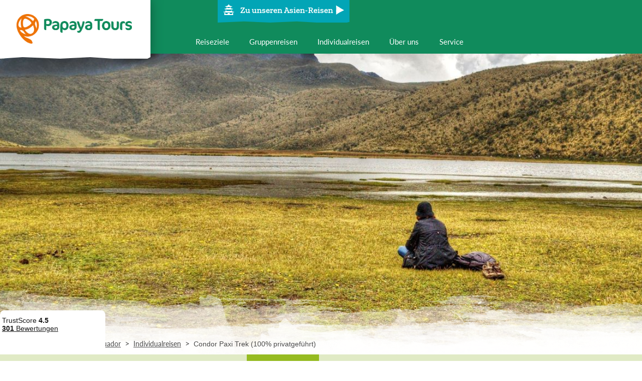

--- FILE ---
content_type: text/html; charset=utf-8
request_url: https://www.papayatours.de/ecuador/individualreisen/condor-paxi-trek-100-privatgefuehrt-5/68/hotels/
body_size: 9031
content:
<!DOCTYPE html><html lang="de"><head><script referrerpolicy="origin" src="https://cloud.ccm19.de/app.js?apiKey=ca1019c0d5cccadff2148cf2e56f211613143dd90c7dc3e7&amp;domain=67bd8af781d264551f083ae2&amp;lang=de_DE"></script><script>(function (w, d, s, l, i) {
            w[l] = w[l] || [];
            w[l].push({
                'gtm.start':
                    new Date().getTime(), event: 'gtm.js'
            });
            var f = d.getElementsByTagName(s)[0],
                j = d.createElement(s), dl = l != 'dataLayer' ? '&l=' + l : '';
            j.async = true;
            j.src =
                'https://www.googletagmanager.com/gtm.js?id=' + i + dl;
            f.parentNode.insertBefore(j, f);
        })(window, document, 'script', 'dataLayer', 'GTM-MPLNZL');</script><meta charset="utf-8"/><meta content="width=device-width, user-scalable=no, initial-scale=1.0, minimum-scale=1.0, maximum-scale=1.0" name="viewport"/><meta content="Papaya Tours GmbH" name="copyright"/><meta content="index, follow, noodp" name="robots"/><meta content="Reisen, Tourismus, Urlaub" name="page-topic"/><title>Unterkünfte der Individualreise Condor Paxi Trek (100% privatgeführt) | Papaya Tours</title><meta content="Unterkünfte der Individualreise Ecuador - Condor Paxi Trek (100% privatgeführt) - 5 Tage" name="description"/><link href="http://www.papayatours.de/ecuador/individualreisen/condor-paxi-trek-100-privatgefuehrt-5-tage/68/hotels/" rel="canonical"/><meta content="o84sUCWeT9yV9bTS2pDQQcj007rAGZ7eUyhS__lA0MM" name="google-site-verification"/><meta content="E84E6BB5F1A73F90C2B31420EDC006A2" name="msvalidate.01"/><meta content="yes" name="mobile-web-app-capable"/><meta content="yes" name="apple-mobile-web-app-capable"/><meta content="Papaya Tours" name="apple-mobile-web-app-title"/><meta content="#ffffff" name="msapplication-TileColor"/><meta content="#ffffff" name="theme-color"/><meta content="#ffffff" name="apple-mobile-web-app-status-bar-style"/><meta content="browserconfig.xml" name="msapplication-config"/><link href="/static/website/favicon/apple-touch-icon-57x57.9389b598a6a0.png" rel="apple-touch-icon" sizes="57x57"/><link href="/static/website/favicon/apple-touch-icon-60x60.100b25d02136.png" rel="apple-touch-icon" sizes="60x60"/><link href="/static/website/favicon/apple-touch-icon-72x72.61f57799023c.png" rel="apple-touch-icon" sizes="72x72"/><link href="/static/website/favicon/apple-touch-icon-76x76.511fe8fee31f.png" rel="apple-touch-icon" sizes="76x76"/><link href="/static/website/favicon/apple-touch-icon-114x114.64a5e3b89b57.png" rel="apple-touch-icon" sizes="114x114"/><link href="/static/website/favicon/apple-touch-icon-120x120.05e245a48ee9.png" rel="apple-touch-icon" sizes="120x120"/><link href="/static/website/favicon/apple-touch-icon-144x144.8ed1e246698b.png" rel="apple-touch-icon" sizes="144x144"/><link href="/static/website/favicon/apple-touch-icon-152x152.11f78fa4cb72.png" rel="apple-touch-icon" sizes="152x152"/><link href="/static/website/favicon/apple-touch-icon-180x180.3b69e1633fbb.png" rel="apple-touch-icon" sizes="180x180"/><link href="/static/website/favicon/android-chrome-36x36.8b069ef97544.png" rel="icon" sizes="36x36" type="image/png"/><link href="/static/website/favicon/android-chrome-48x48.5007871bb02b.png" rel="icon" sizes="48x48" type="image/png"/><link href="/static/website/favicon/android-chrome-72x72.ac6ea414c931.png" rel="icon" sizes="72x72" type="image/png"/><link href="/static/website/favicon/android-chrome-96x96.e5108813c49a.png" rel="icon" sizes="96x96" type="image/png"/><link href="/static/website/favicon/android-chrome-144x144.35ccdaa4bf00.png" rel="icon" sizes="144x144" type="image/png"/><link href="/static/website/favicon/android-chrome-192x192.798ac497edd5.png" rel="icon" sizes="192x192" type="image/png"/><link href="/static/website/favicon/favicon-16x16.e40caf7caa02.png" rel="icon" sizes="16x16" type="image/png"/><link href="/static/website/favicon/favicon-32x32.970c48eb5663.png" rel="icon" sizes="32x32" type="image/png"/><link href="/static/website/favicon/favicon-96x96.e5108813c49a.png" rel="icon" sizes="96x96" type="image/png"/><link href="/static/website/favicon/favicon.a0d4ea6e13ac.ico" rel="shortcut icon" type="image/x-icon"/><meta content="/static/website/favicon/mstile-150x150.09fc4afedd08.png" name="msapplication-TileImage"/><meta content="/static/website/favicon/mstile-70x70.122b58a0f16b.png" name="msapplication-square70x70logo"/><meta content="/static/website/favicon/mstile-150x150.09fc4afedd08.png" name="msapplication-square150x150logo"/><meta content="/static/website/favicon/mstile-310x150.fd1e0d88cd88.png" name="msapplication-wide310x150logo"/><meta content="/static/website/favicon/mstile-310x310.90466bae8116.png" name="msapplication-square310x310logo"/><link href="/static/website/favicon/apple-touch-startup-image-320x460.01dfe06d26c7.png" media="(device-width: 320px) and (device-height: 480px) and (-webkit-device-pixel-ratio: 1)" rel="apple-touch-startup-image"/><link href="/static/website/favicon/apple-touch-startup-image-640x920.3fa9ccb4d161.png" media="(device-width: 320px) and (device-height: 480px) and (-webkit-device-pixel-ratio: 2)" rel="apple-touch-startup-image"/><link href="/static/website/favicon/apple-touch-startup-image-640x1096.06dfcfb6dec3.png" media="(device-width: 320px) and (device-height: 568px) and (-webkit-device-pixel-ratio: 2)" rel="apple-touch-startup-image"/><link href="/static/website/favicon/apple-touch-startup-image-748x1024.6a18d16ff4cb.png" media="(device-width: 768px) and (device-height: 1024px) and (-webkit-device-pixel-ratio: 1) and (orientation: landscape)" rel="apple-touch-startup-image"/><link href="/static/website/favicon/apple-touch-startup-image-750x1024.479231cd2494.png" media="" rel="apple-touch-startup-image"/><link href="/static/website/favicon/apple-touch-startup-image-750x1294.13604c7c924e.png" media="(device-width: 375px) and (device-height: 667px) and (-webkit-device-pixel-ratio: 2)" rel="apple-touch-startup-image"/><link href="/static/website/favicon/apple-touch-startup-image-768x1004.728b8510c41b.png" media="(device-width: 768px) and (device-height: 1024px) and (-webkit-device-pixel-ratio: 1) and (orientation: portrait)" rel="apple-touch-startup-image"/><link href="/static/website/favicon/apple-touch-startup-image-1182x2208.8cc62e542458.png" media="(device-width: 414px) and (device-height: 736px) and (-webkit-device-pixel-ratio: 3) and (orientation: landscape)" rel="apple-touch-startup-image"/><link href="/static/website/favicon/apple-touch-startup-image-1242x2148.69a08a6fe9ff.png" media="(device-width: 414px) and (device-height: 736px) and (-webkit-device-pixel-ratio: 3) and (orientation: portrait)" rel="apple-touch-startup-image"/><link href="/static/website/favicon/apple-touch-startup-image-1496x2048.cff4f768cbda.png" media="(device-width: 768px) and (device-height: 1024px) and (-webkit-device-pixel-ratio: 2) and (orientation: landscape)" rel="apple-touch-startup-image"/><link href="/static/website/favicon/apple-touch-startup-image-1536x2008.0703123730b6.png" media="(device-width: 768px) and (device-height: 1024px) and (-webkit-device-pixel-ratio: 2) and (orientation: portrait)" rel="apple-touch-startup-image"/><link href="/static/css/website.minimal.67684b3d7007.css" rel="stylesheet" type="text/css"/><link href="/static/css/website.extended.da53bd39f17b.css" rel="stylesheet" type="text/css"/><script async="" src="/static/js/modernizr.custom.87e24ff78444.js"></script><link href="https://www.papayatours.de/ecuador/individualreisen/condor-paxi-trek-100-privatgefuehrt-5/68/hotels/" hreflang="de-DE" rel="alternate"/><link href="https://www.papayatours.ch/ecuador/individualreisen/condor-paxi-trek-100-privatgefuehrt-5/68/hotels/" hreflang="de-CH" rel="alternate"/><link href="https://www.papayatours.at/ecuador/individualreisen/condor-paxi-trek-100-privatgefuehrt-5/68/hotels/" hreflang="de-AT" rel="alternate"/></head><body class="theme-wrapper theme-wrapper--green" id="body"><noscript><iframe height="0" src="https://www.googletagmanager.com/ns.html?id=GTM-MPLNZL" style="display:none;visibility:hidden" width="0"></iframe></noscript><div><div class="centered_layout"><header class="header" data-bootstrap="header"><div class="header__inner"><div class="header__logo-wrapper"><a class="header__logo header__logo--latin-america" href="/"><span>Papaya Tours</span></a></div><div class="header__content-wrapper"><div class="header__region-switcher"><a class="region-switcher__link" href="
        /asien/"><div class="region-switcher region-switcher--green"><i class="icon-pagoda icon--size-32"></i><p class="region-switcher__link__text">Zu unseren Asien-Reisen</p><div class="region-switcher__icon region-switcher__icon--arrow"><i class="icon-arrow-right icon--size-24"></i></div></div></a></div><div><div class="header__navigation-wrapper"><nav class="header__navigation header__navigation--primary" data-bootstrap="header-navigation-primary"><ul class="header__navigation__items"><li class="header__navigation__item"><button class="header__navigation__link" data-role="toggle-destination-navigation"><span>Reiseziele</span></button></li><li class="header__navigation__item"><a class="header__navigation__link" href="/gruppenreisen/mittel-und-suedamerika/"><span>Gruppenreisen</span></a></li><li class="header__navigation__item"><a class="header__navigation__link" href="/individualreisen/mittel-und-suedamerika/"><span>Individualreisen</span></a></li><li class="header__navigation__item"><a class="header__navigation__link" href="/ueber-uns/mittel-und-suedamerika/"><span>Über uns</span></a></li><li class="header__navigation__item header__navigation__item__hassubmenu" data-role="toggle-mainnavigation"><button class="header__navigation__link"><span>Service</span></button><div class="content__header__mainnavigation"><ul><li class="content__header__subnavigation__item"><a class="content__header__subnavigation__item__link" href="/kontakt/mittel-und-suedamerika/">Kontakt</a></li><li class="content__header__subnavigation__item"><a class="content__header__subnavigation__item__link" href="/katalogbestellung/">Katalogbestellung</a></li><li class="content__header__subnavigation__item"><a class="content__header__subnavigation__item__link" href="/newsletter/">Newsletter</a></li><li class="content__header__subnavigation__item"><a class="content__header__subnavigation__item__link" href="/faq/">Häufig gestellte Fragen (FAQ)</a></li></ul></div></li></ul></nav></div><button class="header__toggle-navigation" data-role="toggle-navigation"><span>Navigation</span></button></div></div></div></header><div class="destination-navigation" id="destination-navigation"><ul class="destination-navigation__items"><li class="destination-navigation__items__item"><a class="destination-navigation__items__item__link" href="/argentinien/" title="Zu unseren Argentinien Reisen"><img alt="Argentinien Reisen &amp; Rundreisen - Ihr Spezialist Papaya Tours" class="destination-navigation__items__item__link__picture" src="https://d26gc54f207k5x.cloudfront.net/media/public/cache/200x120/2018/05/07/argentinien-reisen-rundreisen-spezialist-papaya-tours2.jpeg"/><strong class="destination-navigation__items__item__link__title">Argentinien</strong></a></li><li class="destination-navigation__items__item"><a class="destination-navigation__items__item__link" href="/bolivien/" title="Zu unseren Bolivien Reisen"><img alt="Bolivien Rundreisen" class="destination-navigation__items__item__link__picture" src="https://d26gc54f207k5x.cloudfront.net/media/public/cache/200x120/2017/12/11/bolivien-rundreisen.jpeg"/><strong class="destination-navigation__items__item__link__title">Bolivien</strong></a></li><li class="destination-navigation__items__item"><a class="destination-navigation__items__item__link" href="/brasilien/" title="Zu unseren Brasilien Reisen"><img alt="brasilien rundreisen" class="destination-navigation__items__item__link__picture" src="https://d26gc54f207k5x.cloudfront.net/media/public/cache/200x120/2017/12/11/brasilien-rundreisen.jpeg"/><strong class="destination-navigation__items__item__link__title">Brasilien</strong></a></li><li class="destination-navigation__items__item"><a class="destination-navigation__items__item__link" href="/chile/" title="Zu unseren Chile Reisen"><img alt="Chile Reisen &amp; Rundreisen Spezialist Papaya Tours" class="destination-navigation__items__item__link__picture" src="https://d26gc54f207k5x.cloudfront.net/media/public/cache/200x120/2018/05/07/chile-reisen-rundreisen-spezialist-papaya-tours.jpeg"/><strong class="destination-navigation__items__item__link__title">Chile</strong></a></li><li class="destination-navigation__items__item"><a class="destination-navigation__items__item__link" href="/costa-rica/" title="Zu unseren Costa Rica Reisen"><img alt="Costa Rica Reisen - Ihr Spezialist Papaya Tours" class="destination-navigation__items__item__link__picture" src="https://d26gc54f207k5x.cloudfront.net/media/public/cache/200x120/2018/05/04/costa-rica-reisen-spezialist-papaya-tours.jpeg"/><strong class="destination-navigation__items__item__link__title">Costa Rica</strong></a></li><li class="destination-navigation__items__item"><a class="destination-navigation__items__item__link" href="/ecuador/" title="Zu unseren Ecuador Reisen"><img alt="Ecuador Reisen - Ihr Spezialist Papaya Tours" class="destination-navigation__items__item__link__picture" src="https://d26gc54f207k5x.cloudfront.net/media/public/cache/200x120/2018/05/04/ecuador-reisen-spezialist-papaya-tours.jpeg"/><strong class="destination-navigation__items__item__link__title">Ecuador</strong></a></li><li class="destination-navigation__items__item"><a class="destination-navigation__items__item__link" href="/guatemala/" title="Zu unseren Guatemala Reisen"><img alt="Guatemala Reisen &amp; Rundreisen beim Spezialist Papaya Tours" class="destination-navigation__items__item__link__picture" src="https://d26gc54f207k5x.cloudfront.net/media/public/cache/200x120/2018/06/27/guatemala-reisen-rundreisen-spezialist-papaya-tours2.jpeg"/><strong class="destination-navigation__items__item__link__title">Guatemala</strong></a></li><li class="destination-navigation__items__item"><a class="destination-navigation__items__item__link" href="/kolumbien/" title="Zu unseren Kolumbien Reisen"><img alt="Kolumbien Reisen und Rundreisen - Cartagena Altstadt" class="destination-navigation__items__item__link__picture" src="https://d26gc54f207k5x.cloudfront.net/media/public/cache/200x120/2018/10/19/kolumbien-reisen-und-rundreisen.jpeg"/><strong class="destination-navigation__items__item__link__title">Kolumbien</strong></a></li><li class="destination-navigation__items__item"><a class="destination-navigation__items__item__link" href="/kuba/" title="Zu unseren Kuba Reisen"><img alt="Kuba Reisen &amp; Kuba Rundreisen Trinidad" class="destination-navigation__items__item__link__picture" src="https://d26gc54f207k5x.cloudfront.net/media/public/cache/200x120/2019/12/13/kuba-reisen-kuba-rundreisen-trinidad.jpeg"/><strong class="destination-navigation__items__item__link__title">Kuba</strong></a></li><li class="destination-navigation__items__item"><a class="destination-navigation__items__item__link" href="/mexiko/" title="Zu unseren Mexiko Reisen"><img alt="Mexiko Reisen Rundreise Yucatan Tulum" class="destination-navigation__items__item__link__picture" src="https://d26gc54f207k5x.cloudfront.net/media/public/cache/200x120/2019/03/14/mexiko-reisen-rundreise-yucatan-tulum.jpeg"/><strong class="destination-navigation__items__item__link__title">Mexiko</strong></a></li><li class="destination-navigation__items__item"><a class="destination-navigation__items__item__link" href="/nicaragua/" title="Zu unseren Nicaragua Reisen"><img alt="Nicaragua Rundreisen" class="destination-navigation__items__item__link__picture" src="https://d26gc54f207k5x.cloudfront.net/media/public/cache/200x120/2017/12/07/nicaragua-rundreisen.jpeg"/><strong class="destination-navigation__items__item__link__title">Nicaragua</strong></a></li><li class="destination-navigation__items__item"><a class="destination-navigation__items__item__link" href="/panama/" title="Zu unseren Panama Reisen"><img alt="Panama Rundreisen" class="destination-navigation__items__item__link__picture" src="https://d26gc54f207k5x.cloudfront.net/media/public/cache/200x120/2017/12/12/panama-rundreisen.jpeg"/><strong class="destination-navigation__items__item__link__title">Panama</strong></a></li><li class="destination-navigation__items__item"><a class="destination-navigation__items__item__link" href="/peru/" title="Zu unseren Peru Reisen"><img alt="Peru Reisen - Ihr Spezialist Papaya Tours" class="destination-navigation__items__item__link__picture" src="https://d26gc54f207k5x.cloudfront.net/media/public/cache/200x120/2018/05/04/peru-reisen-spezialist-papaya-tours.jpeg"/><strong class="destination-navigation__items__item__link__title">Peru</strong></a></li><li class="destination-navigation__items__item"><a class="destination-navigation__items__item__link" href="/uruguay/" title="Zu unseren Uruguay Reisen"><img alt="uruguay jose ignacio" class="destination-navigation__items__item__link__picture" src="https://d26gc54f207k5x.cloudfront.net/media/public/cache/200x120/2015/08/12/uruguay-jose-ignacio.jpeg"/><strong class="destination-navigation__items__item__link__title">Uruguay</strong></a></li></ul><div class="layout-container"><a class="region-switcher__link" href="
        /asien/"><div class="region-switcher region-switcher--green"><i class="icon-pagoda icon--size-32"></i><p class="region-switcher__link__text">Zu unseren Asien-Reisen</p><div class="region-switcher__icon region-switcher__icon--arrow"><i class="icon-arrow-right icon--size-24"></i></div></div></a></div></div><div class="aroma"><div class="aroma"><div class="aroma__container"><img alt="Lagune Limpiopungo im Cotopaxi Nationalpark, Ecuador" class="aroma__picture" src="https://d26gc54f207k5x.cloudfront.net/media/public/cache/1400x550/2016/06/29/ecuador-cotopaxi-lagune-panorama-4.jpeg"/><img alt="Verlauf" class="aroma__picture__gradient" src="/static/website/Verlauf_Header-Slider.682edaf97489.png"/></div><div class="aroma__breadcrumb-overlay"><div class="aroma__overlay__layout"><div><ul class="area__breadcrumbs"><li class="area__breadcrumbs__item"><a class="area__breadcrumbs__item__link" href="/mittel-und-suedamerika/">Mittel- und Südamerika</a></li><li class="area__breadcrumbs__separator">&gt;</li><li class="area__breadcrumbs__item"><a class="area__breadcrumbs__item__link" href="/ecuador/">Ecuador</a></li><li class="area__breadcrumbs__separator">&gt;</li><li class="area__breadcrumbs__item"><a class="area__breadcrumbs__item__link" href="/ecuador/individualreisen/">Individualreisen</a></li><li class="area__breadcrumbs__separator">&gt;</li><li class="area__breadcrumbs__item"><p class="area__breadcrumbs__item__current">Condor Paxi Trek (100% privatgeführt)</p></li></ul></div></div></div></div></div><div><div class="content__header" data-bootstrap="sticky-header" data-bootstrap-options='{"stickyClass": "content__header--sticky"}'><ul class="content__header__navigation" data-bootstrap="content-header-navigation"><li class="content__header__navigation__item"><a class="content__header__navigation__item__link" href="/ecuador/individualreisen/condor-paxi-trek-100-privatgefuehrt-5-tage/68/">Details &amp; Preise</a></li><li class="content__header__navigation__item"><a class="content__header__navigation__item__link" href="/ecuador/individualreisen/condor-paxi-trek-100-privatgefuehrt-5-tage/68/ablauf/">Reiseablauf</a></li><li class="content__header__navigation__item"><a class="content__header__navigation__item__link" href="/ecuador/individualreisen/condor-paxi-trek-100-privatgefuehrt-5-tage/68/verlaengerungen/">Zusatzoptionen</a></li><li class="content__header__navigation__item active"><a class="content__header__navigation__item__link" href="/ecuador/individualreisen/condor-paxi-trek-100-privatgefuehrt-5-tage/68/hotels/">Unterkünfte</a></li><li class="content__header__navigation__item"><a class="content__header__navigation__item__link" href="/ecuador/individualreisen/condor-paxi-trek-100-privatgefuehrt-5-tage/68/feedback/">Feedback</a></li><li class="content__header__navigation__item"><button class="content__header__navigation__item__toggle-subnavigation" data-role="toggle-subnavigation"><span class="content__header__navigation__item__toggle-subnavigation__text"><i class="icon-burger-navigation icon--size-20 icon"></i> Mehr</span></button><div class="content__header__subnavigation"><ul><li class="content__header__subnavigation__item"><a class="content__header__subnavigation__item__link" href="/ecuador/individualreisen/condor-paxi-trek-100-privatgefuehrt-5-tage/68/fragen-und-antworten/">Fragen und Antworten</a></li><li class="content__header__subnavigation__item"><a class="content__header__subnavigation__item__link" href="/ecuador/individualreisen/condor-paxi-trek-100-privatgefuehrt-5-tage/68/reiseversicherung/">Reiseversicherung</a></li></ul></div></li><li class="content__header__navigation__item content__header__navigation__item--secondary" id="wishlist"><a class="wishlist__link" href="/individualreisen/anfrage/wunschliste/"><div class="wishlist__link__icon"><i class="icon"><img alt="icon-case" src="/static/website/icons/icon-case.179c522c8813.png"/></i><div class="wishlist__link__count"><span>0</span></div></div><div class="wishlist__link__text">Ihr Reisekoffer</div></a></li><li class="content__header__navigation__item content__header__navigation__item--burger-menu"><div class="content__header__navigation__item__wishlist"><a class="wishlist__link" href="/individualreisen/anfrage/wunschliste/"><div class="wishlist__link__icon"><i class="icon"><img alt="icon-case" src="/static/website/icons/icon-case.179c522c8813.png"/></i><div class="wishlist__link__count"><span>0</span></div></div><div class="wishlist__link__text">Ihr Reisekoffer</div></a></div><div class="content__header__subnavigation"><ul><li class="content__header__subnavigation__item"><a class="content__header__subnavigation__item__link" href="/ecuador/individualreisen/condor-paxi-trek-100-privatgefuehrt-5-tage/68/">Details &amp; Preise</a></li><li class="content__header__subnavigation__item"><a class="content__header__subnavigation__item__link" href="/ecuador/individualreisen/condor-paxi-trek-100-privatgefuehrt-5-tage/68/ablauf/">Reiseablauf</a></li><li class="content__header__subnavigation__item"><a class="content__header__subnavigation__item__link" href="/ecuador/individualreisen/condor-paxi-trek-100-privatgefuehrt-5-tage/68/verlaengerungen/">Zusatzoptionen</a></li><li class="content__header__subnavigation__itemactive"><a class="content__header__subnavigation__item__link" href="/ecuador/individualreisen/condor-paxi-trek-100-privatgefuehrt-5-tage/68/hotels/">Unterkünfte</a></li><li class="content__header__subnavigation__item"><a class="content__header__subnavigation__item__link" href="/ecuador/individualreisen/condor-paxi-trek-100-privatgefuehrt-5-tage/68/feedback/">Feedback</a></li><li class="content__header__subnavigation__item"><a class="content__header__subnavigation__item__link" href="/ecuador/individualreisen/condor-paxi-trek-100-privatgefuehrt-5-tage/68/fragen-und-antworten/">Fragen und Antworten</a></li><li class="content__header__subnavigation__item"><a class="content__header__subnavigation__item__link" href="/ecuador/individualreisen/condor-paxi-trek-100-privatgefuehrt-5-tage/68/reiseversicherung/">Reiseversicherung</a></li></ul></div></li></ul></div></div><div class="centered_layout__body"><div class="flex-container align-items-end justify-content-space-between"><div><div class="subheadline"><h1 class="subheadline__text">Unterkünfte des Reisebausteins Ecuador - Condor Paxi Trek (100% privatgeführt) - 5 Tage</h1></div></div><div class="individual__sidebar__suitcase" id="individualtourpage68"><div class="wishlist-button" data-role="wishlist-button"><form action="/individualreisen/anfrage/wunschliste/" data-async="1" method="post"><input name="csrfmiddlewaretoken" type="hidden" value="cQggfKkITPvTGuxYvjSilrs3oDRyhkIE4CMyNiFHDY5Ao6vdcfTMLLts2lfcFRv8"/><input name="tour_id" type="hidden" value="68"/><button class="button--wishlist button--wishlist--icon-left" type="submit"><i class="icon"><img alt="icon-plus-orange" src="/static/website/icons/icon-plus-orange.a26404824951.png"/></i> <span>Zum Reisekoffer hinzufügen</span></button></form></div></div></div><div class="centered_layout__full"><div class="centered_layout__main"><div><section class="division division--type-big-icon"><div class="division__head"><h2 class="division__head__title"><i class="division__head__title__icon icon icon--size-48 icon-location-circle icon--no-margin"></i><div>Cotopaxi</div></h2></div><div class="division__body"><ul class="list"><li class="list__item"><div class="hotel-listitem"><div class="hotel-listitem__pictures"><a class="hotel-listitem__pictures__link" data-lightbox="1" data-owner="" data-url="" href="https://d26gc54f207k5x.cloudfront.net/media/public/cache/800x600/2018/06/26/ecuador-cotopaxi-hacienda-los-mortinos-aussen.jpeg"><img alt="" class="hotel-listitem__pictures__link__image" src="https://d26gc54f207k5x.cloudfront.net/media/public/cache/800x600/2018/06/26/ecuador-cotopaxi-hacienda-los-mortinos-aussen.jpeg" width="100%"/></a> <a class="hotel-listitem__pictures__link" data-lightbox="1" data-owner="" data-url="" href="https://d26gc54f207k5x.cloudfront.net/media/public/cache/800x600/2018/06/26/ecuador-cotopaxi-haciena-los-motrinos-restaurant.jpeg"><img alt="" class="hotel-listitem__pictures__link__image" src="https://d26gc54f207k5x.cloudfront.net/media/public/cache/800x600/2018/06/26/ecuador-cotopaxi-haciena-los-motrinos-restaurant.jpeg" width="100%"/></a> <a class="hotel-listitem__pictures__link" data-lightbox="1" data-owner="" data-url="" href="https://d26gc54f207k5x.cloudfront.net/media/public/cache/800x600/2018/06/26/ecuador-cotopaxi-hacienda-los-mortinos-Zimmer.jpeg"><img alt="" class="hotel-listitem__pictures__link__image" src="https://d26gc54f207k5x.cloudfront.net/media/public/cache/800x600/2018/06/26/ecuador-cotopaxi-hacienda-los-mortinos-Zimmer.jpeg" width="100%"/></a></div><div class="hotel-listitem__equipment"><i class="icon-drink icon icon--size-32 hotel-listitem__equipment__item" title="bar"></i> <i class="icon-restaurant icon icon--size-32 hotel-listitem__equipment__item" title="restaurant"></i> <i class="icon-email icon icon--size-32 hotel-listitem__equipment__item" title="internet"></i></div><div class="hotel-listitem__text"><h3 class="hotel-listitem__text__title">Hacienda Los Mortiños (Standard)</h3><div class="hotel-listitem__text__description markdown"><p>Das Hotel befindet sich direkt an den Hängen des Vulkans Cotopaxi, umgeben von Bergen und Natur. Es ist der perfekte Ort für diejenigen, die Abenteuer oder Entspannung suchen.</p><p>Das Hotel verfügt über geräumige, helle Zimmer mit eigenem Bad und großen Fenstern mit Blick auf die Berge.</p><p>Das Hotel verfügt ebenfalls über ein Restaurant, eine Bar und bietet verschiedene Aktivitäten wie Reiten, Mountainbiken und Trekking an.</p></div></div></div></li><li class="list__item"><div class="hotel-listitem"><div class="hotel-listitem__pictures"><a class="hotel-listitem__pictures__link" data-lightbox="1" data-owner="" data-url="" href="https://d26gc54f207k5x.cloudfront.net/media/public/cache/800x600/2015/04/29/tambopaxi_kiMOSWm.jpeg"><img alt="" class="hotel-listitem__pictures__link__image" src="https://d26gc54f207k5x.cloudfront.net/media/public/cache/800x600/2015/04/29/tambopaxi_kiMOSWm.jpeg" width="100%"/></a> <a class="hotel-listitem__pictures__link" data-lightbox="1" data-owner="" data-url="" href="https://d26gc54f207k5x.cloudfront.net/media/public/cache/800x600/2015/04/29/livingjpg_duhgtod.jpeg"><img alt="" class="hotel-listitem__pictures__link__image" src="https://d26gc54f207k5x.cloudfront.net/media/public/cache/800x600/2015/04/29/livingjpg_duhgtod.jpeg" width="100%"/></a> <a class="hotel-listitem__pictures__link" data-lightbox="1" data-owner="" data-url="" href="https://d26gc54f207k5x.cloudfront.net/media/public/cache/800x600/2015/04/29/tambopaxi2_kYbg6x1.jpeg"><img alt="" class="hotel-listitem__pictures__link__image" src="https://d26gc54f207k5x.cloudfront.net/media/public/cache/800x600/2015/04/29/tambopaxi2_kYbg6x1.jpeg" width="100%"/></a></div><div class="hotel-listitem__equipment"><i class="icon-restaurant icon icon--size-32 hotel-listitem__equipment__item" title="restaurant"></i> <i class="icon-email icon icon--size-32 hotel-listitem__equipment__item" title="internet"></i></div><div class="hotel-listitem__text"><h3 class="hotel-listitem__text__title">Tambopaxi Lodge (Standard)</h3><div class="hotel-listitem__text__description markdown"><p>Das Refugio Tambopaxi befindet sich mitten im Nationalpark Cotopaxi, auf einer Höhe von 3.720 m, in einer einmaligen Landschaft. Von hier aus hat man nicht nur eine schöne Aussicht auf den Cotopaxi, sondern auch auf andere Vulkane der Region.</p><p>Auf dieser Höhe ist Tambopaxi der einzige ökotouristische Komplex mit einem hervorragenden Restaurant und Zimmern mit Bad.</p><p>Kategorie Standard Hotel: Sie übernachten in einem der vier Mehrbettzimmer mit gemeinschaftlich zu benutzendem Bad.</p><p>Kategorie Komfort Hotel: Sie übernachten in einem privaten Zimmer mit eigenem Bad.</p></div></div></div></li></ul><div class="division__body--placeholder"></div></div></section><section class="division division--type-big-icon"><div class="division__head"><h2 class="division__head__title"><i class="division__head__title__icon icon icon--size-48 icon-location-circle icon--no-margin"></i><div>El Chaupi</div></h2></div><div class="division__body"><ul class="list"><li class="list__item"><div class="hotel-listitem"><div class="hotel-listitem__pictures"><a class="hotel-listitem__pictures__link" data-lightbox="1" data-owner="" data-url="" href="https://d26gc54f207k5x.cloudfront.net/media/public/cache/800x600/2015/04/29/chuquiragua-lodge_6MY3uYb.jpeg"><img alt="" class="hotel-listitem__pictures__link__image" src="https://d26gc54f207k5x.cloudfront.net/media/public/cache/800x600/2015/04/29/chuquiragua-lodge_6MY3uYb.jpeg" width="100%"/></a> <a class="hotel-listitem__pictures__link" data-lightbox="1" data-owner="" data-url="" href="https://d26gc54f207k5x.cloudfront.net/media/public/cache/800x600/2015/04/29/chuquiragua_ASCorEn.jpeg"><img alt="" class="hotel-listitem__pictures__link__image" src="https://d26gc54f207k5x.cloudfront.net/media/public/cache/800x600/2015/04/29/chuquiragua_ASCorEn.jpeg" width="100%"/></a> <a class="hotel-listitem__pictures__link" data-lightbox="1" data-owner="" data-url="" href="https://d26gc54f207k5x.cloudfront.net/media/public/cache/800x600/2015/04/29/chuquiragua-lodge_4YzaBoN.jpeg"><img alt="" class="hotel-listitem__pictures__link__image" src="https://d26gc54f207k5x.cloudfront.net/media/public/cache/800x600/2015/04/29/chuquiragua-lodge_4YzaBoN.jpeg" width="100%"/></a></div><div class="hotel-listitem__equipment"><i class="icon-drink icon icon--size-32 hotel-listitem__equipment__item" title="bar"></i> <i class="icon-restaurant icon icon--size-32 hotel-listitem__equipment__item" title="restaurant"></i> <i class="icon-tv icon icon--size-32 hotel-listitem__equipment__item" title="tv"></i> <i class="icon-email icon icon--size-32 hotel-listitem__equipment__item" title="internet"></i> <i class="icon-massage icon icon--size-32 hotel-listitem__equipment__item" title="spa"></i> <i class="icon-whirlpool icon icon--size-32 hotel-listitem__equipment__item" title="whirlpool"></i> <i class="icon-sauna icon icon--size-32 hotel-listitem__equipment__item" title="sauna"></i></div><div class="hotel-listitem__text"><h3 class="hotel-listitem__text__title">Chuquiragua Lodge (Standard)</h3><div class="hotel-listitem__text__description markdown"><p>Die gemütliche Lodge Chuquiragua liegt in der Nähe der kleinen Stadt Machachi. Von hier aus hat man eine gute Sicht auf Cotopaxi und den Illiniza.Die Zimmer verteilen sich auf mehrere kleinere Gebäude, außerdem gibt es mehrere Gemeinschaftsräume, teilweise mit TV und Kamin, die dazu einladen, einen erlebnisreichen Tag gemeinsam ausklingen zu lassen. Im Speisesaal haben Sie die Möglichkeit Mahlzeiten einzunehmen.</p></div></div></div></li></ul><div class="division__body--placeholder"></div></div></section></div></div><div class="centered_layout__aside"><div class="left_side_wrapper hotel-category__box"><div class="heading--zilla heading--green-jagged-background">Unsere Hotelkategorien</div><div class="hotel-category__element"><div class="hotel-category__element__image"><i class="icon-hotel-category-standard icon icon--size-65 icon--no-margin"></i></div><div class="hotel-category__element__text-container"><div class="hotel-category__element__text-container--headline">Kategorie Standard</div><div class="hotel-category__element__text-container--description">Unsere Standard Hotels sind je nach Ort und Gegebenheit einfache Mittelklassehotels, sehr gute Hostals oder rustikale Lodges mit einfacher Ausstattung. Ideal für Reisende mit einfachen Ansprüchen an Komfort und Service.</div></div></div><div class="hotel-category__element"><div class="hotel-category__element__image"><i class="icon-hotel-category-comfort icon icon--size-65 icon--no-margin"></i></div><div class="hotel-category__element__text-container"><div class="hotel-category__element__text-container--headline">Kategorie Komfort</div><div class="hotel-category__element__text-container--description">Unsere Komfort Hotels sind je nach Ort und Begebenheit gehobene Mittelklassehotels, Boutique Hotels, gute 4-Sterne-Hotels oder komfortable Lodges mit besonderem Flair. Ideal für Reisende mit gehobenen Ansprüchen an Komfort und Service.</div></div></div><div class="hotel-category__element"><div class="hotel-category__element__image"><i class="icon-hotel-category-superior icon icon--size-65 icon--no-margin"></i></div><div class="hotel-category__element__text-container"><div class="hotel-category__element__text-container--headline">Kategorie Superior</div><div class="hotel-category__element__text-container--description">Unsere Superior Hotels sind ja nach Ort und Gegebenheit sehr gute 4-Sterne-Hotels, exklusive 5-Sterne-Hotels oder außergewöhnliche Lodges mit gehobener Ausstattung. Luxushotels nach internationalem Standard gibt es jedoch meist nur in den Großstädten und Touristenzentren. Ideal für Reisende, die Wert auf ein besonderes Ambiente und einen exklusiven Service legen und das Außergewöhnliche suchen.</div></div></div></div></div></div></div></div><div class="repeater"><div class="repeater__content"><div class="repeater__column repeater__column--cta"><form action="/individualreisen/anfrage/wunschliste/" method="post"><input name="csrfmiddlewaretoken" type="hidden" value="cQggfKkITPvTGuxYvjSilrs3oDRyhkIE4CMyNiFHDY5Ao6vdcfTMLLts2lfcFRv8"/><input name="tour_id" type="hidden" value="68"/><button class="repeater__cta" type="submit">Jetzt unverbindlich anfragen</button></form></div><ul class="repeater__column repeater__column--actions"><li><a class="repeater__link" href="/ecuador/individualreisen/condor-paxi-trek-100-privatgefuehrt-5-tage/68/ablauf/"><i class="icon-arrow-right icon--size-14 icon"></i> Reiseablauf</a></li></ul><ul class="repeater__column repeater__column--actions"><li><a class="repeater__link" href="/ecuador/individualreisen/condor-paxi-trek-100-privatgefuehrt-5-tage/68/hotels/"><i class="icon-arrow-right icon--size-14 icon"></i> Unterkünfte</a></li></ul><ul class="repeater__column repeater__column--actions"><li><a class="repeater__link" href="/ecuador/individualreisen/condor-paxi-trek-100-privatgefuehrt-5-tage/68/verlaengerungen/"><i class="icon-arrow-right icon--size-14 icon"></i> Zusatzoptionen</a></li></ul><div class="repeater__scroll-top"><a class="repeater__scroll-top__link" data-bootstrap="scroll-to" href="#body"><svg height="10" width="20"><polygon class="repeater__scroll-top__link__icon" fill="#fff" points="10,0 0,10 20,10"></polygon></svg></a></div></div></div><footer class="footer"><div class="footer__headline"><h2 class="footer__headline__title">Exotische Erlebnisreisen für Entdecker</h2><h3 class="footer__headline__subtitle">Authentisch · Nachhaltig · Aktiv</h3></div><div class="footer__main"><ul class="footer__main__contact"><h2 class="footer__title">Kontakt</h2><li class="footer__main__contact__item"><address>Papaya Tours GmbH<br/> Josef-Lammerting-Allee 25<br/> 50933 Köln</address></li><li class="footer__main__contact__item"><a class="footer__contact__phone" href="tel:02213555770">02 21/35 55 77-0</a></li><li class="footer__main__contact__item"><a class="footer__contact__email" href="/cdn-cgi/l/email-protection#462f28202906362736273f273229333435682223"><span class="__cf_email__" data-cfemail="5930373f36192938293820382d362c2b2a773d3c">[email&#160;protected]</span></a></li><li class="footer__main__contact__item"><p class="footer__main__contact__warning">Achtung: Beratungs­gespräche in unseren Räumlich­keiten bitte nur mit Termin­vereinbarung</p></li></ul><div class="footer__main__newsletter"><h2 class="footer__title">Newsletter-Anmeldung</h2><iframe data-w-type="embedded" frameborder="0" marginheight="0" marginwidth="0" scrolling="no" src="https://0gvlg.mjt.lu/wgt/0gvlg/0xl7/form?c=914523cc" style="height: 0;" width="100%"></iframe><script data-cfasync="false" src="/cdn-cgi/scripts/5c5dd728/cloudflare-static/email-decode.min.js"></script><script src="https://app.mailjet.com/pas-nc-embedded-v1.js" type="text/javascript"></script></div><div class="footer__main__links"><h2 class="footer__title">Soziale Netzwerke</h2><a href="https://de-de.facebook.com/papayatours.de/"><i class="icon-facebook icon icon--size-24 icon--color-white"></i> Facebook</a> <a href="https://www.instagram.com/papayatours.de/"><i class="icon-instagram icon icon--size-24 icon--color-white"></i> Instagram</a> <a href="https://www.youtube.com/channel/UCFfU1CVwEYA-3mszpCzkWXQ"><i class="icon-youtube icon icon--size-24 icon--color-white"></i> Youtube</a></div></div><div class="footer__partners"><div class="footer__partners__layout"><h2 class="footer__title footer__partners__title">Unsere Partner</h2><div class="footer__partners__layout__flex-container"><a class="footer__partners__link" href="http://www.tourguide-qualification.org/" rel="nofollow" target="_blank"><img alt="Studienkreis für Tourismus und Entwicklung e.V." src="/static/website/footer/studienkreis-f-r-tourismus.0d2a05880a0e.png"/></a></div><div class="footer__partners__layout__flex-container"><a class="footer__partners__link" href="http://www.forumandersreisen.de/" rel="nofollow" target="_blank"><img alt="Forum anders reisen" src="/static/website/footer/forum-anders-reisen.0c07bf41645e.png"/></a></div><div class="footer__partners__layout__flex-container"><a class="footer__partners__link" href="http://www.lateinamerika.org/" rel="nofollow" target="_blank"><img alt="Studienkreis für Tourismus und Entwicklung e.V." src="/static/website/footer/arbeitsgemeinschaft-lateinamerika.fc540bdf6a98.png"/></a></div><div class="footer__partners__layout__flex-container"><a class="footer__partners__link" href="http://www.atmosfair.de/" rel="nofollow" target="_blank"><img alt="Studienkreis für Tourismus und Entwicklung e.V." src="/static/website/footer/atmosfair.b5a7caccc697.png"/></a></div><div class="footer__partners__layout__flex-container"><a class="footer__partners__link" href="http://www.ecpat.de/" rel="nofollow" target="_blank"><img alt="Studienkreis für Tourismus und Entwicklung e.V." src="/static/website/footer/ecpat-deutschland.5d98a8df6b60.png"/></a></div></div></div><div class="footer__destinations"><h2 class="footer__destinations__title">Unsere Reiseländer</h2><div class="footer__destinations__regions"><div class="footer__destinations__region"><h3 class="footer__destinations__region__title">Südamerika</h3><ul class="footer__destinations__list"><li class="footer__destinations__list__item"><a class="footer__destinations__list__item__link" href="/argentinien/">Argentinien Reisen</a></li><li class="footer__destinations__list__item"><a class="footer__destinations__list__item__link" href="/bolivien/">Bolivien Reisen</a></li><li class="footer__destinations__list__item"><a class="footer__destinations__list__item__link" href="/brasilien/">Brasilien Reisen</a></li><li class="footer__destinations__list__item"><a class="footer__destinations__list__item__link" href="/chile/">Chile Reisen</a></li><li class="footer__destinations__list__item"><a class="footer__destinations__list__item__link" href="/ecuador/">Ecuador Reisen</a></li><li class="footer__destinations__list__item"><a class="footer__destinations__list__item__link" href="/kolumbien/">Kolumbien Reisen</a></li><li class="footer__destinations__list__item"><a class="footer__destinations__list__item__link" href="/peru/">Peru Reisen</a></li><li class="footer__destinations__list__item"><a class="footer__destinations__list__item__link" href="/uruguay/">Uruguay Reisen</a></li></ul></div><div class="footer__destinations__region"><h3 class="footer__destinations__region__title">Mittelamerika</h3><ul class="footer__destinations__list"><li class="footer__destinations__list__item"><a class="footer__destinations__list__item__link" href="/costa-rica/">Costa Rica Reisen</a></li><li class="footer__destinations__list__item"><a class="footer__destinations__list__item__link" href="/guatemala/">Guatemala Reisen</a></li><li class="footer__destinations__list__item"><a class="footer__destinations__list__item__link" href="/kuba/">Kuba Reisen</a></li><li class="footer__destinations__list__item"><a class="footer__destinations__list__item__link" href="/mexiko/">Mexiko Reisen</a></li><li class="footer__destinations__list__item"><a class="footer__destinations__list__item__link" href="/nicaragua/">Nicaragua Reisen</a></li><li class="footer__destinations__list__item"><a class="footer__destinations__list__item__link" href="/panama/">Panama Reisen</a></li></ul></div><div class="footer__destinations__region"><h3 class="footer__destinations__region__title">Asien</h3><ul class="footer__destinations__list"><li class="footer__destinations__list__item"><a class="footer__destinations__list__item__link" href="/indien/">Indien Reisen</a></li><li class="footer__destinations__list__item"><a class="footer__destinations__list__item__link" href="/indonesien/">Indonesien Reisen</a></li><li class="footer__destinations__list__item"><a class="footer__destinations__list__item__link" href="/japan/">Japan Reisen</a></li><li class="footer__destinations__list__item"><a class="footer__destinations__list__item__link" href="/kambodscha/">Kambodscha Reisen</a></li><li class="footer__destinations__list__item"><a class="footer__destinations__list__item__link" href="/laos/">Laos Reisen</a></li><li class="footer__destinations__list__item"><a class="footer__destinations__list__item__link" href="/nepal/">Nepal Reisen</a></li><li class="footer__destinations__list__item"><a class="footer__destinations__list__item__link" href="/sri-lanka/">Sri Lanka Reisen</a></li><li class="footer__destinations__list__item"><a class="footer__destinations__list__item__link" href="/thailand/">Thailand Reisen</a></li><li class="footer__destinations__list__item"><a class="footer__destinations__list__item__link" href="/vietnam/">Vietnam Reisen</a></li></ul></div></div></div><div class="footer__copyright"><span class="footer__copyright__company">© 2019 Papaya Tours GmbH</span><div class="footer__copyright__company__list"><a class="footer__copyright__link" href="/impressum/">Impressum</a> <a class="footer__copyright__link" href="/static/AGB_Papaya_Tours_mit_Formblatt.pdf" target="_blank">AGB &amp; Formblatt</a> <a class="footer__copyright__link" href="/datenschutz/">Datenschutz</a> <a class="footer__copyright__link" href="#" onclick="CCM.openWidget(); return false;">Cookie-Einstellungen</a> <a class="footer__copyright__link" href="/links/">Links</a> <a class="footer__copyright__link" href="/faq/">FAQ</a></div></div></footer></div><script src="/static/js/website.bundle.f2e18c52255d.js"></script><script>Core.Bootstrap.parse($(document.body));</script><div class="trustpilot-widget" data-businessunit-id="5ca45d1ea72b330001955778" data-locale="de-DE" data-style-height="125px" data-style-width="100%" data-template-id="53aa8807dec7e10d38f59f32"><a href="https://de.trustpilot.com/review/papayatours.de" rel="noopener" target="_blank">Trustpilot</a></div><script async="" src="//widget.trustpilot.com/bootstrap/v5/tp.widget.bootstrap.min.js" type="text/javascript"></script><script type="text/javascript">
  (function () {
    var _tsid = 'X0D319218387B62AECC7960FD6B38221E';
    _tsConfig = {
      variant: 'custom_reviews', // Important: this enables placement in custom div
      customElementId: 'trustedshops-container',
      disableResponsive: 'false',
      disableTrustbadge: 'false'
    };
    var _ts = document.createElement('script');
    _ts.type = 'text/javascript';
    _ts.charset = 'utf-8';
    _ts.async = true;
    _ts.src = '//widgets.trustedshops.com/js/' + _tsid + '.js';
    var __ts = document.getElementsByTagName('script')[0];
    __ts.parentNode.insertBefore(_ts, __ts);
  })();
</script><div id="newsletter-popup" style="display: none;"><div class="popup-container"><button class="close-btn" onclick="closePopup()">✕</button><iframe data-w-type="embedded" frameborder="0" id="newsletter-iframe" marginheight="0" marginwidth="0" scrolling="no" src="https://0gvlg.mjt.lu/wgt/0gvlg/0sx7/form?c=785cdebf" style="width: 100%; height: 500px; border: none; overflow: hidden; display: block;"></iframe><div id="custom-success" style="
      display: none;
      background: #fff;
      padding: 30px;
      text-align: center;
      max-width: 500px;
      margin: 0 auto;
      border-radius: 8px;"><h2 style="color: #ee7306;">Nur noch ein Klick!</h2><p>Jetzt nur noch die Anmeldung per E-Mail bestätigen und schon verpassen Sie keine Reise-Highlights mehr.</p></div><script src="https://app.mailjet.com/pas-nc-embedded-v1.js" type="text/javascript"></script></div></div><script>
  const iframe = document.getElementById('newsletter-iframe');
  const successBox = document.getElementById('custom-success');
  // ✅ check iframeHeight
  const observer = new MutationObserver(() => {
    const iframeHeight = iframe.clientHeight;
    if (iframeHeight > 2000) {
      iframe.style.display = 'none'; // hide iframe
      successBox.style.display = 'block'; // show custom message
    }
  });
  observer.observe(iframe, { attributes: true, attributeFilter: ['style'] });
</script><div id="trustedshops-container"></div></body></html>